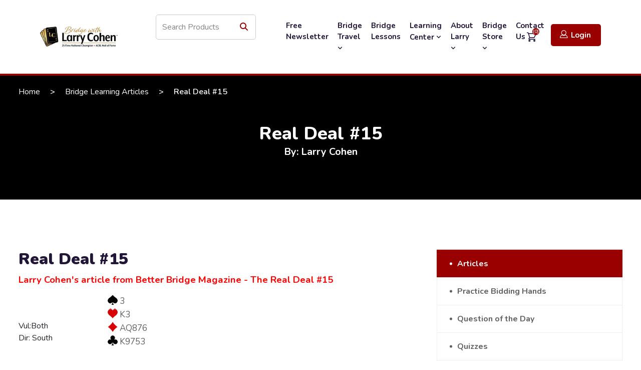

--- FILE ---
content_type: text/html; charset=utf-8
request_url: https://www.larryco.com/bridge-articles/real-deal-15
body_size: 11540
content:
<!DOCTYPE html><html lang="en" dir="ltr"><head><title>LarryCo. Real Deal #15</title><meta charset="UTF-8"><meta name="description" content=""><meta name="keywords" content=""><meta name="generator" content="nopCommerce"><meta name="viewport" content="width=device-width, initial-scale=1"><link rel="preconnect" href="https://fonts.googleapis.com"><link rel="preconnect" href="https://fonts.gstatic.com" crossorigin><script src="https://kit.fontawesome.com/844c0bdbe0.js" crossorigin="anonymous"></script><link rel="stylesheet" href="/lib_npm/jquery-ui-dist/jquery-ui.min.css?v=Rs_w-5iwyMGw2KnSrONrDw3mnQo"><link rel="stylesheet" href="/Themes/DefaultClean/Content/css/styles.css?v=_y61wUqr4mxk2C8Wy1n9MYOHmNg"><link rel="stylesheet" href="/assets/css/animate.min.css?v=LtbyOS9ti0-yvax906ol1WzqWX4"><link rel="stylesheet" href="/assets/css/bootstrap.min.css?v=ipTn-hhFw2T8uTd3VR2QCuO_KlI"><link rel="stylesheet" href="/assets/css/flaticon.css?v=nluMEckTaFyCsPdcBwFcMiCcJrU"><link rel="stylesheet" href="/assets/css/boxicons.min.css?v=mZoVa8-bhuVi0HbgpGVeRxxKdVU"><link rel="stylesheet" href="/assets/css/responsive.css?v=0HKdhAwpg1-8Wb1w28mh4IyVtRA"><link rel="stylesheet" href="/assets/css/style.css?v=UDw6Qfbxk9OefN-3JjYihfxqTtI"><link rel="stylesheet" href="https://fonts.googleapis.com/css2?family=Inter:wght@100;200;300;400;500;600;700;800;900&amp;display=swap"><link rel="stylesheet" href="https://fonts.googleapis.com/css2?family=Nunito:ital,wght@0,200;0,300;0,400;0,600;0,700;0,800;0,900;1,200;1,300;1,400;1,600;1,700;1,800;1,900&amp;display=swap"><link rel="stylesheet" href="https://fonts.googleapis.com/css2?family=Playfair+Display:ital,wght@0,400;0,500;0,600;0,700;0,800;0,900;1,400;1,500;1,600;1,700;1,800;1,900&amp;display=swap"><link rel="stylesheet" href="https://fonts.googleapis.com/css2?family=Roboto:ital,wght@0,100;0,300;0,400;0,500;0,700;0,900;1,100;1,300;1,400;1,500;1,700;1,900&amp;display=swap"><link rel="apple-touch-icon" sizes="180x180" href="/icons/icons_0/apple-touch-icon.png"><link rel="icon" type="image/png" sizes="32x32" href="/icons/icons_0/favicon-32x32.png"><link rel="icon" type="image/png" sizes="192x192" href="/icons/icons_0/android-chrome-192x192.png"><link rel="icon" type="image/png" sizes="16x16" href="/icons/icons_0/favicon-16x16.png"><link rel="manifest" href="/icons/icons_0/site.webmanifest"><link rel="mask-icon" href="/icons/icons_0/safari-pinned-tab.svg" color="#5bbad5"><link rel="shortcut icon" href="/icons/icons_0/favicon.ico"><meta name="msapplication-TileColor" content="#2d89ef"><meta name="msapplication-TileImage" content="/icons/icons_0/mstile-144x144.png"><meta name="msapplication-config" content="/icons/icons_0/browserconfig.xml"><meta name="theme-color" content="#ffffff"><body><input name="__RequestVerificationToken" type="hidden" value="CfDJ8A2szkx3GqJOpqED0f_ca3EfxfGJAnqSvKSPrUaOzw8eAbscOjUhCOgG_YQd_RWIZIqDjBDYqxnV2_gjPOgjm8b3E1kezlCvqbfhB34U0600cZHKuktteTBfp5ynHXIxznIPV1E0EKkhFkhUOujc2JM"><div class="ajax-loading-block-window" style="display:none"></div><div id="dialog-notifications-success" title="Notification" style="display:none"></div><div id="dialog-notifications-error" title="Error" style="display:none"></div><div id="dialog-notifications-warning" title="Warning" style="display:none"></div><div id="bar-notification" class="bar-notification-container" data-close="Close"></div><!--[if lte IE 8]><div style="clear:both;height:59px;text-align:center;position:relative"><a href="http://www.microsoft.com/windows/internet-explorer/default.aspx" target="_blank"> <img src="/Themes/DefaultClean/Content/images/ie_warning.jpg" height="42" width="820" alt="You are using an outdated browser. For a faster, safer browsing experience, upgrade for free today."> </a></div><![endif]--><div class="navbar-area"><div class="vdemy-nav"><div class="container-fluid"><nav class="navbar navbar-expand-lg navbar-light"> <a class="navbar-brand" href="/"> <img src="/assets/img/logo-header.webp" alt="online bridge training logo"> </a><div id="navbarSupportedContent"><form method="get" class="search-box" id="small-search-box-form" action="/search"><input type="text" class="input-search" id="small-searchterms" autocomplete="off" name="q" placeholder="Search Products" aria-label="Search store"> <button type="submit" class="button-1 search-box-button"><i class="fa fa-magnifying-glass"></i></button></form><div class="navbar-toggler"><i class="bx bx-menu"></i> <i class="bx bx-x"></i></div><div class="collapse navbar-collapse"><ul class="navbar-nav"><li class="nav-item"><a href="/newsletter" class="nav-link"> Free Newsletter </a><li class="nav-item"><a href="#" class="nav-link"> Bridge Travel <i class="bx bx-chevron-down"></i> </a><ul class="dropdown-menu"><li class="nav-item"><a href="/bridge-cruises" target="_blank" class="nav-link">Cruises and Camps</a><li class="nav-item"><a href="/past-bridge-cruises" class="nav-link">Past Travel</a></ul><li class="nav-item"><a href="/bridge-lessons" class="nav-link"> Bridge Lessons </a><li class="nav-item"><a href="#" class="nav-link"> Learning Center <i class="bx bx-chevron-down"></i> </a><ul class="dropdown-menu"><li><a href="/membership">Membership</a><li><a href="/bridge-video-lessons">Video Bridge Lessons </a><li><a href="/bridge-bidding">Bidding with Larry </a><li><a href="/bridge-articles">Bridge Learning Articles </a><li><a href="/live-sessions">Bridge Live! Sessions </a><li><a href="/bridge-practice">Practice Bidding Hands </a><li><a href="/question-of-the-day">Question of the Day </a><li><a href="/bridge-quiz">Quiz with Larry </a><li><a href="/bridge-videos">Video Bridge Bytes </a></ul><li class="nav-item"><a href="#" class="nav-link"> About Larry <i class="bx bx-chevron-down"></i> </a><ul class="dropdown-menu"><li class="nav-item"><a href="/about-larry" class="nav-link">Larry Cohen</a><li class="nav-item"><a href="/bridge-instructors" class="nav-link">BLC Certified Instructors</a><li class="nav-item"><a href="/testimonials" class="nav-link">Testimonials</a></ul><li class="nav-item"><a href="#" class="nav-link"> Bridge Store <i class="bx bx-chevron-down"></i> </a><ul class="dropdown-menu"><li><a href="/bridge-video-lessons"> Video Bridge Lessons </a><li><a href="https://www.larryco.com/live-sessions">Bridge LIVE! Lessons</a><li class="inactive"><a href="/books"> Larry's Books </a><li class="inactive"><a href="/gift-cards"> Gift Cards </a></ul><li class="nav-item"><a href="/bridge-contact" class="nav-link"> Contact Us </a></ul></div></div><div class="others-option d-flex align-items-center"><div class="option-item"><div class="cart-btn"><a href="/cart"> <i class="flaticon-shopping-cart"></i> <span>(0)</span> </a></div></div><div class="option-item"><div id="topcartlogin"><a href="/login" title="Login" class="default-btn" href="/auth"><i class="flaticon-user"></i> Login <span></span></a></div></div></div><div id="flyout-cart" class="flyout-cart"><div class="mini-shopping-cart"><div class="count">You have no items in your shopping cart.</div></div></div></nav></div></div></div><style>.glossarytooltip{position:relative;display:inline-block;cursor:default}.glossarytooltip .glossarytooltiptext{visibility:hidden;padding:.25em .5em;background-color:#000;color:#fff;text-align:center;border-radius:.25em;white-space:nowrap;position:absolute;z-index:1;top:100%;left:100%;transition-property:visibility;transition-delay:0s}.glossarytooltip:hover .glossarytooltiptext{visibility:visible;transition-delay:.3s}.glossaryitem{text-decoration:underline;font-weight:400;color:#900}.glossaryitem a{text-decoration:underline;font-weight:400;color:#900}</style><div class="page-title-area bg-black"><div class="container"><div class="page-title-content"><ul><li><a href="/"> Home </a><li class="sep">><li><a href="/bridge-articles"> Bridge Learning Articles </a><li class="sep">><li>Real Deal #15</ul><h2>Real Deal #15</h2><span style="display:block;font-size:20px;font-weight:700;color:#fff;text-align:center">By: Larry Cohen</span></div></div></div><style>span.hand{display:block}.diagram .handitem{display:inline;padding-right:10px}.bridge-contact-form{overflow:hidden;padding:35px;margin-left:15px;border-radius:5px;background-color:#900;background-image:url(../img/shape/register-shape.jpg);background-position:center center;background-size:cover;background-repeat:no-repeat}.bridge-question-container .diagram{display:block;margin:0 0 40px 0;font-size:17px;color:#606060}.bridge-question-container .diagram img,.bridge-question-container .hand img{width:20px;height:20px;margin:-1px 0 7px 0}.bridge-question-container .biddings{margin:40px 0 20px 0}.bridge-question-container .biddings th{background:#ddd;padding:7px 20px;font-size:20px;font-weight:900}.bridge-question-container .biddings img{width:20px;height:20px}.bridge-question-container .biddings td{padding:10px 20px;font-size:18px}.bridge-question-container p{font-size:17px;color:#606060}span.subtitle{display:block;margin-top:20px;font-size:26px;font-weight:900}.bridge-contact-form{overflow:hidden;padding:35px;margin-left:0;border-radius:5px;background-color:#900;background-image:url(../img/shape/register-shape.jpg);background-position:center center;background-size:cover;background-repeat:no-repeat}.bridge-contact-form h2{margin-bottom:0;color:#fff;font-size:33px;font-weight:800}.bridge-contact-form p{color:#fff;margin-top:10px;margin-bottom:0}.bridge-contact-form form{margin-top:25px}.bridge-contact-form form input,.bridge-contact-form form textarea{display:block;width:100%;border:0;color:#444;background-color:#fff;height:50px;padding-left:15px;border-radius:5px;font-size:16px;font-weight:600}.bridge-contact-form form input::-webkit-input-placeholder,.bridge-contact-form form textarea::-webkit-input-placeholder{color:#cdcdcd;-webkit-transition:.5s;transition:.5s}.bridge-contact-form form input:-ms-input-placeholder,.bridge-contact-form form textarea:-ms-input-placeholder{color:#cdcdcd;-webkit-transition:.5s;transition:.5s}.bridge-contact-form form input::-ms-input-placeholder,.bridge-contact-form form textarea::-ms-input-placeholder{color:#cdcdcd;-webkit-transition:.5s;transition:.5s}.bridge-contact-form form input::placeholder,.bridge-contact-form form textarea::placeholder{color:#cdcdcd;-webkit-transition:.5s;transition:.5s}.bridge-contact-form form input:focus::-webkit-input-placeholder,.bridge-contact-form form textarea:focus::-webkit-input-placeholder{color:transparent}.bridge-contact-form form input:focus:-ms-input-placeholder,.bridge-contact-form form textarea:focus:-ms-input-placeholder{color:transparent}.bridge-contact-form form input:focus::-ms-input-placeholder,.bridge-contact-form form textarea:focus::-ms-input-placeholder{color:transparent}.bridge-contact-form form input:focus::placeholder,.bridge-contact-form form textarea:focus::placeholder{color:transparent}.bridge-contact-form form textarea{height:auto!important;padding-top:15px}.bridge-contact-form form .default-btn{background-color:#000;margin-top:15px;padding:12px 20px}.bridge-contact-form form .default-btn span{background-color:#fff}.bridge-contact-form form .default-btn:hover{color:#900}.bridge-contact-form form .help-block ul{margin-bottom:0;margin-top:12px}.bridge-contact-form form .help-block ul li{color:#fff}.bridge-contact-form form #msgSubmit{color:#fff!important;margin:0!important}.bridge-contact-form form #msgSubmit.text-danger,.bridge-contact-form form #msgSubmit.text-success{margin-top:15px!important}.bridge-question-answer-container h5{font-weight:900}.bridge-question-answer-container{margin-bottom:50px;font-size:18px;line-height:3}.bridge-question-answer-container img{width:20px;height:20px}.back-btn{border:0;position:relative;display:inline-block;text-align:center;overflow:hidden;z-index:1;color:#fff;background-color:#900;-webkit-transition:.5s;transition:.5s;border-radius:5px;font-weight:700;font-size:16px;padding-left:20px;padding-right:20px;padding-top:11px;padding-bottom:11px}.fourHands{width:100%!important}.suite{width:20px;height:20px;margin:-3px 0 0 0}</style><section><div class="courses-area ptb-100"><div class="container"><div class="row"><div class="col-lg-8 col-md-12"><div class="vdemy-grid-sorting row align-items-center"><div class="col-lg-12 col-md-12 courses-area-heading"><h2>Real Deal #15</h2><style>.sharelinks{margin:0;padding:0;list-style:none}.sharelinks li{display:inline;font-size:22px;padding:0 10px}</style><div class="bridge-question-container"><p><span style="color:#f00;font-size:14pt"><strong>Larry Cohen's article from Better Bridge Magazine - The Real Deal #15</strong></span><table class="fourHands" cellspacing="0" cellpadding="0"><tbody><tr><td>Vul:Both<br>Dir: South<td class="handCell"><span class="hand diagram"><img class="suite" src="/images/suits/spades.png" alt=""> 3<br><img class="suite" src="/images/suits/hearts.png" alt="♥"> K3<br><img class="suite" src="/images/suits/diamonds.png" alt="♦"> AQ876<br><img class="suite" src="/images/suits/clubs.png" alt="♣"> K9753<br></span><td><td><td><td><tr><td class="handCell"><span class="hand diagram"><img class="suite" src="/images/suits/spades.png" alt=""> J1065<br><img class="suite" src="/images/suits/hearts.png" alt="♥"> 10985<br><img class="suite" src="/images/suits/diamonds.png" alt="♦"> J<br><img class="suite" src="/images/suits/clubs.png" alt="♣"> AQ102<br></span><td><td><td><td><td class="handCell"><span class="hand diagram"><img class="suite" src="/images/suits/spades.png" alt=""> K<br><img class="suite" src="/images/suits/hearts.png" alt="♥"> Q72<br><img class="suite" src="/images/suits/diamonds.png" alt="♦"> K109542<br><img class="suite" src="/images/suits/clubs.png" alt="♣"> J84<br></span><tr><td><td><td><td><td class="handCell"><span class="hand diagram"><img class="suite" src="/images/suits/spades.png" alt=""> AQ98742<br><img class="suite" src="/images/suits/hearts.png" alt="♥"> AJ64<br><img class="suite" src="/images/suits/diamonds.png" alt="♦"> 3<br><img class="suite" src="/images/suits/clubs.png" alt="♣"> 6<br></span><td><td><td><td></table><p>It&rsquo;s good to have a sense of humor. Normally, I write up any deal given to me by <strong>Better Bridge</strong>. This month, the computer &lsquo;s (they sent me a randomly generated computer deal) first try was a bit boring (I didn&rsquo;t think it would be an interesting article). So, I asked if it was possible to get another deal. The programmer replied, &ldquo;Sure, we have only several trillion more we can deal out.&rdquo;<p>On the second try, we got this interesting layout. South could open 4<img class="suite" src="/images/suits/spades.png" alt="">, but his hand is too good. He should start with 1<img class="suite" src="/images/suits/spades.png" alt="">. Is North worth a 2-level response? In standard, where it shows only 10+, he has enough to respond on the two level. Even using 2/1<span class="glossaryitem"> <span class="glossarytooltip"> <span class="glossarytooltiptext"> Abbreviation for Game Forcing </span> <a href="https://www.larryco.com/bridge-articles/gf" target="_blank"> GF </a> </span> </span>(which I strongly recommend), I think North is worth a 2-level response (we&rsquo;ll get to which suit in a moment). It is true that North has a poor fit for spades, but he has a nice 5-5 hand of his own with good controls (not a bunch of queens and jacks).<p>With 5-5, it is normal to bid the higher-ranking suit first (either as opener or responder). This lets you bid the lower ranking suit next without having to use that dreaded R-word (&ldquo;Reverse.&rdquo;). So, North starts with a 2<img class="suite" src="/images/suits/diamonds.png" alt=""> response.<p>Should South bid his 4-card heart suit next? With 6-4, probably yes, but not with 7-4. South rebids 2<img class="suite" src="/images/suits/spades.png" alt=""> (South should not jump&mdash;there is too much exploring to be done). North now takes the opportunity to mention his clubs. The auction has started 1<img class="suite" src="/images/suits/spades.png" alt="">-2<img class="suite" src="/images/suits/diamonds.png" alt="">-2<img class="suite" src="/images/suits/spades.png" alt="">-3<img class="suite" src="/images/suits/clubs.png" alt="">. Now what? South surely has the unbid suit (hearts) stopped, but this doesn&rsquo;t look like a notrump hand. South would love to hear spade support (even a doubleton) from partner. South can mark time by bidding 3<img class="suite" src="/images/suits/hearts.png" alt="">. This bid could be a bit confusing. Is it natural? Is it looking for 3NT? There is no clear answer. In this case, South happens to have a good four-card heart suit, but he might make this same 3H bid on a hand such as: <img class="suite" src="/images/suits/spades.png" alt="">AKQxxx <img class="suite" src="/images/suits/hearts.png" alt="">Jxx <img class="suite" src="/images/suits/diamonds.png" alt="">x <img class="suite" src="/images/suits/clubs.png" alt="">Qxx&ndash; Just hoping his partner can bid 3NT.<p>North, with hearts stopped, and having shown his minors, would now bid 3NT. South&rsquo;s hand doesn&rsquo;t look good for notrump (those spades might get wasted). South corrects to 4<img class="suite" src="/images/suits/spades.png" alt="">, buying the contract. The long auction has been: 1<img class="suite" src="/images/suits/spades.png" alt="">-2<img class="suite" src="/images/suits/diamonds.png" alt="">-2<img class="suite" src="/images/suits/spades.png" alt="">-3<img class="suite" src="/images/suits/clubs.png" alt="">-3<img class="suite" src="/images/suits/hearts.png" alt="">-3NT-4<img class="suite" src="/images/suits/spades.png" alt="">P.<p>West will likely lead his singleton diamond. (I like Benito Garozzo&rsquo;s tip: &ldquo;When on lead, if a singleton is at all possible, lead it.&rdquo;). In a suit contract, my advice is to think in terms of losers. South has to lose one club and no diamonds. The trump suit is a mystery (South might lose one trick on a good day, two on a so-so day, and three on a really bad day). The hearts are a very important suit. South can take a finesse against the queen and/or ruff a heart in dummy.<p>At trick one declarer wins the <img class="suite" src="/images/suits/diamonds.png" alt="">A. Should he draw trump?<p>No. He would like to use dummy&rsquo;s trump to ruff a heart loser. At trick two the <img class="suite" src="/images/suits/hearts.png" alt="">K is played, followed by another heart. Should South finesse? Maybe.<p>If the <img class="suite" src="/images/suits/hearts.png" alt="">J were to lose and a trump came back, South would be dead. I&rsquo;d be too afraid to finesse (putting all my eggs into that one basket). I&rsquo;d rather put up the <img class="suite" src="/images/suits/hearts.png" alt="">A and ruff a heart. Maybe the heart queen will fall (doubleton or tripleton). Even if it doesn&rsquo;t fall, I could get lucky and lose only one trump trick. Let&rsquo;s say I chicken out (imagine using the words &ldquo;chicken and egg&rdquo; in the same bridge paragraph) and play the <img class="suite" src="/images/suits/hearts.png" alt="">A. Next a heart ruff in dummy brings down the queen. Now what?<p>Declarer has to get off dummy. Not expecting 6-1 diamonds, he would try a diamond ruff to hand. Disaster! West overruffs. Now West gives East a heart ruff (declarer&rsquo;s good <img class="suite" src="/images/suits/hearts.png" alt="">J is ruffed with East&rsquo;s <img class="suite" src="/images/suits/spades.png" alt="">K). The defense has two tricks, and still has the <img class="suite" src="/images/suits/clubs.png" alt="">A and West&rsquo;s natural trump trick; down one.<p>Upon reflection, declarer may have made this hand. No, not by finessing the <img class="suite" src="/images/suits/hearts.png" alt="">J at trick 3. Declarer would still have to ruff his low heart in dummy. Then, he can&rsquo;t prevent West from getting in to issue a fourth-round heart ruff.<p>The way to make the hand was straightforward (though maybe not the best theoretical line). Win the lead and start the trumps (spade to the king and ace, then the spade queen). Then lead a club. That sets up dummy&rsquo;s <img class="suite" src="/images/suits/clubs.png" alt="">K for a heart discard. Declarer can throw one heart on the <img class="suite" src="/images/suits/clubs.png" alt="">K and then finesse against the <img class="suite" src="/images/suits/hearts.png" alt="">Q. In all, he would lose only two spades and the <img class="suite" src="/images/suits/clubs.png" alt="">A. Looking at all 52 cards, it is much easier to play this game.<p>Lesson points:<p>1) With 7-4, rebid the 7-card suit<p>2) On defense, when in doubt, lead a singleton against a suit contract<p>3) As declarer in a suit contract, look at the tricks you must <em>lose</em>.<div class="sharesection"><hr style="margin-top:40px"><h3 style="font-size:20px">Share this article:</h3><ul class="sharelinks"><li><a target="_blank" title="Send Email" href="mailto:?subject=LarryCo.com Article - Real Deal #15&amp;body=Visit https://larryco.com/bridge-articles/real-deal-15"><i class="fa fa-envelope"></i></a><li><a target="_blank" title="Share on Facebook" href="https://www.facebook.com/sharer/sharer.php?u=https://larryco.com/bridge-articles/real-deal-15"><i class="fa fa-facebook"></i></a><li><a target="_blank" title="Share on Twitter" href="http://www.twitter.com/share?url=https://larryco.com/bridge-articles/real-deal-15"><i class="fa fa-twitter"></i></a><li><a target="_blank" title="Share on Reddit" href="http://www.reddit.com/submit?url=/bridge-articles/real-deal-15&amp;title=Real Deal #15"><i class="fa fa-reddit"></i></a><li><a target="_blank" title="Printer Friendly Version" href="/bridge-articles/real-deal-15?p=true"><i class="fa fa-print"></i></a></ul></div></div><div style="display:block;margin-top:80px;text-align:center"><a href="/bridge-articles" class="back-btn"><i class="fa fa-chevron-left"> Back to Articles</i></a></div></div></div></div><div class="col-lg-4 col-md-12"><div class="widget-area"><div class="widget widget_insight"><ul><li><a href="/bridge-articles" class="router-link-active active">Articles</a><li><a href="/bridge-practice">Practice Bidding Hands</a><li><a href="/question-of-the-day">Question of the Day</a><li><a href="/bridge-quiz">Quizzes</a><li><a href="/bridge-bidding">Bidding with Larry!</a><li><a href="/bridge-videos">Video Bridge Bytes</a></ul></div><div class="widget widget_vdemy_posts_thumb"><h3 class="widget-title">Popular Articles</h3><div class="item"><div class="info"><span> 9/9/2025 </span><h4 class="title usmall"><a href="/bridge-articles/diamonds-to-gold"> Diamonds To Gold </a></h4></div><div class="clear"></div></div><div class="item"><div class="info"><span> 10/20/2025 </span><h4 class="title usmall"><a href="/bridge-articles/small-differences"> Small Differences </a></h4></div><div class="clear"></div></div><div class="item"><div class="info"><span> 9/22/2025 </span><h4 class="title usmall"><a href="/bridge-articles/fair-and-unfair"> Fair and Unfair </a></h4></div><div class="clear"></div></div></div><div class="widget widget_categories"><h3 class="widget-title">Categories</h3><ul><li><a href="/bridge-articles/21-gf">2/1 GF <span class="post-count">(14)</span></a><li><a href="/bridge-articles/lc-standard">LC Standard <span class="post-count">(25)</span></a><li><a href="/bridge-articles/navigating-the-learning-center-">Navigating The Learning Center <span class="post-count">(1)</span></a><li><a href="/bridge-articles/bridge-conventions-the-first-10-you-should-learn">Bridge Conventions - The First 10 You Should Learn <span class="post-count">(13)</span></a><li><a href="/bridge-articles/bridge-conventions-11-through-20">Bridge Conventions - 11 through 20 <span class="post-count">(11)</span></a><li><a href="/bridge-articles/bridge-conventions-21-on-up">Bridge Conventions - 21 on up <span class="post-count">(19)</span></a><li><a href="/bridge-articles/doubles-lots-of-them">Doubles - Lots of Them <span class="post-count">(8)</span></a><li><a href="/bridge-articles/bidding-nuts-bolts-not-conventions">Bidding -- Nuts &amp; Bolts -- Not Conventions <span class="post-count">(64)</span></a><li><a href="/bridge-articles/bidding-evaluating-your-hand">Bidding - Evaluating Your Hand <span class="post-count">(13)</span></a><li><a href="/bridge-articles/bidding-rule-of-">Bidding - RULE OF ## <span class="post-count">(6)</span></a><li><a href="/bridge-articles/declarer-play">Declarer Play <span class="post-count">(68)</span></a><li><a href="/bridge-articles/defense">Defense <span class="post-count">(29)</span></a><li><a href="/bridge-articles/acbl-convention-card-lite-series">ACBL Convention Card Lite Series <span class="post-count">(6)</span></a><li><a href="/bridge-articles/larrys-dvd-videos-defense-series">Larry&#x27;s DVD Videos - Defense Series <span class="post-count">(5)</span></a><li><a href="/bridge-articles/larrys-dvd-videos-declarer-series">Larry&#x27;s DVD Videos - Declarer Series <span class="post-count">(2)</span></a><li><a href="/bridge-articles/larry-dvd-videos-bidding-series">Larry DVD Videos - Bidding Series <span class="post-count">(3)</span></a><li><a href="/bridge-articles/larry-opines-or-im-just-saying">Larry Opines or &quot;I&#x27;m Just Saying&quot; <span class="post-count">(22)</span></a><li><a href="/bridge-articles/the-real-deal-larrys-acbl-column-deals">The Real Deal (Larry&#x27;s ACBL column deals) <span class="post-count">(202)</span></a><li><a href="/bridge-articles/larrys-reports-from-the-road">Larry&#x27;s Reports from the Road <span class="post-count">(90)</span></a><li><a href="/bridge-articles/dear-larry">DEAR LARRY <span class="post-count">(10)</span></a><li><a href="/bridge-articles/telephone-numbers">Telephone Numbers <span class="post-count">(14)</span></a><li><a href="/bridge-articles/one-million-deals">One Million Deals <span class="post-count">(12)</span></a><li><a href="/bridge-articles/misc">Misc. <span class="post-count">(72)</span></a><li><a href="/bridge-articles/cheating-ethics">Cheating &amp; Ethics <span class="post-count">(10)</span></a><li><a href="/bridge-articles/reader-questions-bidding">Reader Questions - Bidding <span class="post-count">(11)</span></a><li><a href="/bridge-articles/reader-questions-bidding-sequences">Reader Questions - Bidding Sequences <span class="post-count">(2)</span></a><li><a href="/bridge-articles/faqs">FAQ&#x27;s <span class="post-count">(8)</span></a><li><a href="/bridge-articles/lecture-hands">Lecture Hands <span class="post-count">(1)</span></a><li><a href="/bridge-articles/vu-bridge">Vu-Bridge <span class="post-count">(3)</span></a><li><a href="/bridge-articles/what-should-we-play">What Should We Play <span class="post-count">(30)</span></a><li><a href="/bridge-articles/the-read-deal-in-audrey-grant-magazine">The Read Deal (in Audrey Grant magazine) <span class="post-count">(83)</span></a><li><a href="/bridge-articles/acbl-bidding-basics-series-2017-and-beyond">ACBL Bidding Basics Series (2017 and beyond) <span class="post-count">(83)</span></a></ul></div><div class="widget widget_categories"><h3 class="widget-title">Popular Tags</h3><div class="tagcloud"><a href="/bridge-articles?t=real deal"> real deal </a> <a href="/bridge-articles?t=declarer play"> declarer play </a> <a href="/bridge-articles?t=preempts"> preempts </a> <a href="/bridge-articles?t=defense"> defense </a> <a href="/bridge-articles?t=slam bidding"> slam bidding </a> <a href="/bridge-articles?t=conventions"> conventions </a> <a href="/bridge-articles?t=stayman"> stayman </a> <a href="/bridge-articles?t=partnership"> partnership </a> <a href="/bridge-articles?t=bidding"> bidding </a> <a href="/bridge-articles?t=video lesson notes"> video lesson notes </a> <a href="/bridge-articles?t=2nt rebid"> 2nt rebid </a> <a href="/bridge-articles?t=misfits"> misfits </a> <a href="/bridge-articles?t=lesson notes"> lesson notes </a> <a href="/bridge-articles?t=world championships"> world championships </a> <a href="/bridge-articles?t=fun with fits"> fun with fits </a> <a href="/bridge-articles?t=law of total tricks"> law of total tricks </a> <a href="/bridge-articles?t=4nt quantitative"> 4nt quantitative </a> <a href="/bridge-articles?t=invitational bids"> invitational bids </a></div></div></div></div></div></div></div></section><footer class="footer-area"><div class="container"><div class="row"><div class="col-lg-6 col-md-6 col-sm-6"><div class="single-footer-widget"><a href="/" class="logo"> <img src="/assets/img/footer-logo.webp" alt="bridge training footer logo"> </a><h3>Elevate Your Game and Enjoy the Journey<sup>&trade;</sup></h3><p>With world-class instructors, a wealth of instructional resources, and exceptional travel experiences, Bridge with Larry Cohen is designed to ensure that your quest to become a better player is productive and unforgettable. Join and learn from the best in the world, immerse yourself in an amazing treasure trove of bridge knowledge, and enjoy the lasting memories you will make. Bridge with Larry Cohen is where you will elevate your game and enjoy the journey!<ul class="social-link" style="display:none"><li><a href="https://facebook.com/" class="d-block" target="_blank"> <i class="bx bxl-facebook"></i> </a><li><a href="https://www.twitter.com/" class="d-block" target="_blank"> <i class="bx bxl-twitter"></i> </a><li><a href="https://instagram.com/" class="d-block" target="_blank"> <i class="bx bxl-instagram"></i> </a></ul></div></div><div class="col-lg-2 col-md-6 col-sm-6"><div class="single-footer-widget pl-5 footer-menu"><h3>Explore</h3><ul class="footer-links-list"><li><a target="_blank" href="/bridge-cruises">Bridge Travel</a><li><a href="/about-larry">Meet Larry Cohen</a><li><a href="/testimonials">Testimonials</a><li><a href="/bridge-links">Links</a><li><a href="/bridge-instructors">BLC Certified Instructors</a><li><a href="/bridge-contact">Contact Us</a></ul></div></div><div class="col-lg-2 col-md-6 col-sm-6"><div class="single-footer-widget footer-menu"><h3>Resources</h3><ul class="footer-links-list"><li><a href="/membership">Membership </a><li><a href="/bridge-videos">Video Bridge Bytes </a><li><a href="/bridge-articles">Bridge Learning Articles </a><li><a href="/question-of-the-day">Question of the Day </a><li><a href="/bridge-quiz">Quiz with Larry </a><li><a href="/online-bridge-training">Online Bridge Training</a><li><a href="/bridge-bidding">Bidding with Larry </a><li><a href="/larryselessons">Larry's eLessons</a></ul></div></div><div class="col-lg-2 col-md-6 col-sm-6"><div class="single-footer-widget footer-menu"><h3>Lessons</h3><ul class="footer-links-list"><li><a href="https://www.larryco.com/bridge-video-lessons">Bridge Video Lessons </a><li><a href="https://www.larryco.com/live-sessions">Bridge LIVE! Lessons</a><li><a href="https://www.larryco.com/bridge-dvd-lessons">Bridge DVD Lessons</a><li><a href="https://www.larryco.com/bridge-learning-books">Bridge Learning Books </a><li><a href="https://www.larryco.com/bridge-software">Bridge Software</a></ul></div></div></div><div class="footer-bottom-area"><div class="row align-items-center"><div class="col-lg-8 col-md-8"><p><i class="bx bx-copyright"></i>2025 LarryCo.com is Powered by <a target="_blank" href="https://nopcommerce.com/">NopCommerce</a> | Web Design by <a target="_blank" href="https://forcetenmarketing.com">ForceTen Marketing</a></div><div class="col-lg-4 col-md-4"><ul><li><a href="/bridge-privacy">Privacy Policy</a><li><a href="/bridge-shipping">Shipping Policy</a></ul></div></div></div></div><div class="lines"><div class="line"></div><div class="line"></div><div class="line"></div></div></footer><div class="back-to-top-btn"><i class="bx bx-chevron-up"></i></div><script async src="https://www.googletagmanager.com/gtag/js?id=G-DKXF7BETZG"></script><script>function gtag(){dataLayer.push(arguments)}window.dataLayer=window.dataLayer||[];gtag("js",new Date);gtag("config","G-DKXF7BETZG")</script><script src="/lib_npm/jquery/jquery.min.js?v=1CCHj9kv7D4Rvsr5EL7JqxiAIn8"></script><script src="/lib_npm/jquery-validation/jquery.validate.min.js?v=5-K-L5MIkl5RiMRHtBs3vay4y18"></script><script src="/lib_npm/jquery-validation-unobtrusive/jquery.validate.unobtrusive.min.js?v=JtK8ZHYjeJRvamIuVWCRUA2SHEs"></script><script src="/lib_npm/jquery-ui-dist/jquery-ui.min.js?v=ksuNPnJuwWQGVTF196uH-eXrV_U"></script><script src="/assets/js/daniel.js?v=vMG0JUMv5VMmvH8CtMgDmt5D3P8"></script><script src="/assets/js/various.js?v=ZRwBzfO_-0e4zonDCFJqikbIwGo"></script><script src="/lib_npm/jquery-migrate/jquery-migrate.min.js?v=3g9haYhN2jlaKvJVo2_wgC0r65I"></script><script src="/js/public.common.js?v=Ac3eUvNU794mOtN15sn696Mdj1A"></script><script src="/js/public.ajaxcart.js?v=9GH1u5MAMsNRmsL0hBQKpeE4hb0"></script><script src="/js/public.countryselect.js?v=PL_qZM7uDgcJzuwxvfP5VUhjs0s"></script><script>$("#small-search-box-form").on("submit",function(n){$("#small-searchterms").val()==""&&(alert("Please enter some search keyword"),$("#small-searchterms").focus(),n.preventDefault())})</script><script>$(document).ready(function(){var n,t;$("#small-searchterms").autocomplete({delay:500,minLength:3,source:"/catalog/searchtermautocomplete",appendTo:".search-box",select:function(n,t){return $("#small-searchterms").val(t.item.label),setLocation(t.item.producturl),!1},open:function(){n&&(t=document.getElementById("small-searchterms").value,$(".ui-autocomplete").append('<li class="ui-menu-item" role="presentation"><a href="/search?q='+t+'">View all results...<\/a><\/li>'))}}).data("ui-autocomplete")._renderItem=function(t,i){var r=i.label;return n=i.showlinktoresultsearch,r=htmlEncode(r),$("<li><\/li>").data("item.autocomplete",i).append("<a><span>"+r+"<\/span><\/a>").appendTo(t)}})</script><script>$(document).ready(function(){$(".header").on("mouseenter","#topcartlink",function(){$("#flyout-cart").addClass("active")});$(".header").on("mouseleave","#topcartlink",function(){$("#flyout-cart").removeClass("active")});$(".header").on("mouseenter","#flyout-cart",function(){$("#flyout-cart").addClass("active")});$(".header").on("mouseleave","#flyout-cart",function(){$("#flyout-cart").removeClass("active")})})</script><script>var localized_data={AjaxCartFailure:"Failed to add the product. Please refresh the page and try one more time."};AjaxCart.init(!1,".header-links .cart-qty",".header-links .wishlist-qty","#flyout-cart",localized_data)</script>